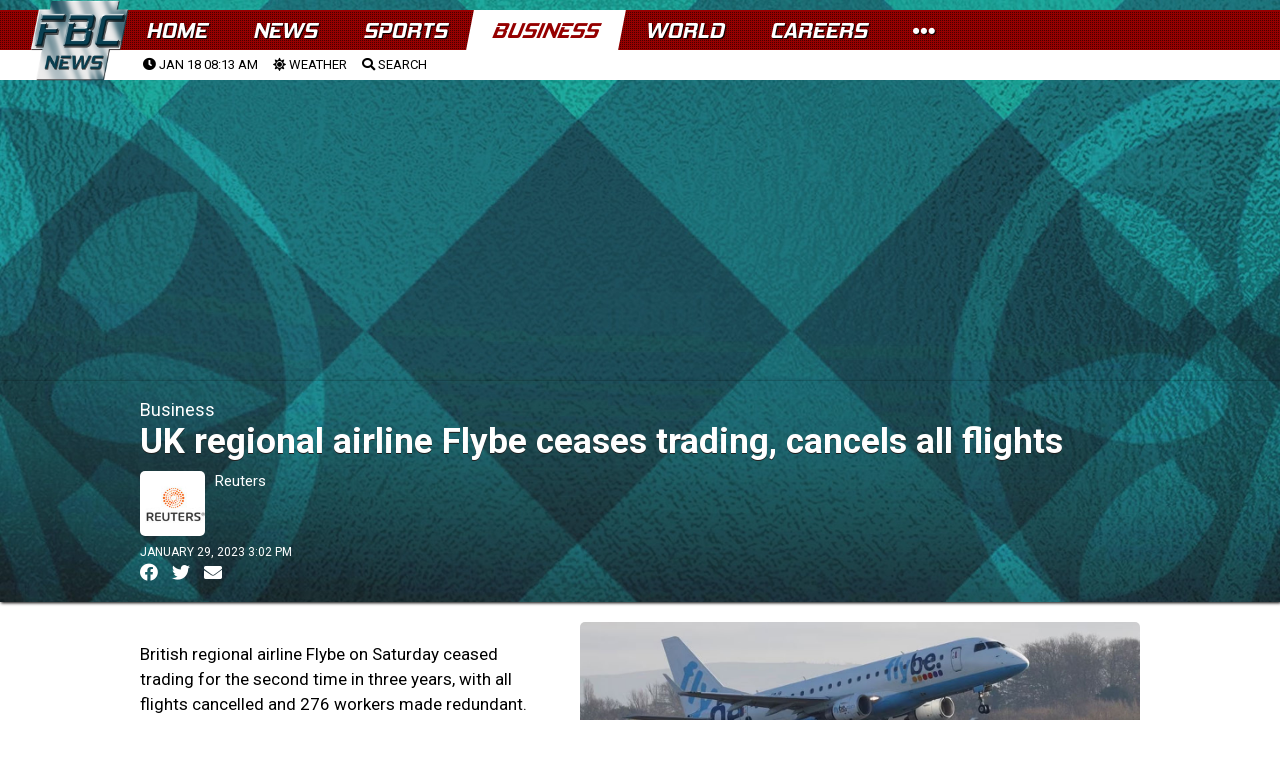

--- FILE ---
content_type: text/html; charset=utf-8
request_url: https://www.google.com/recaptcha/api2/aframe
body_size: 268
content:
<!DOCTYPE HTML><html><head><meta http-equiv="content-type" content="text/html; charset=UTF-8"></head><body><script nonce="8DB7n-GwHc3B7d59kdFUdQ">/** Anti-fraud and anti-abuse applications only. See google.com/recaptcha */ try{var clients={'sodar':'https://pagead2.googlesyndication.com/pagead/sodar?'};window.addEventListener("message",function(a){try{if(a.source===window.parent){var b=JSON.parse(a.data);var c=clients[b['id']];if(c){var d=document.createElement('img');d.src=c+b['params']+'&rc='+(localStorage.getItem("rc::a")?sessionStorage.getItem("rc::b"):"");window.document.body.appendChild(d);sessionStorage.setItem("rc::e",parseInt(sessionStorage.getItem("rc::e")||0)+1);localStorage.setItem("rc::h",'1768680803043');}}}catch(b){}});window.parent.postMessage("_grecaptcha_ready", "*");}catch(b){}</script></body></html>